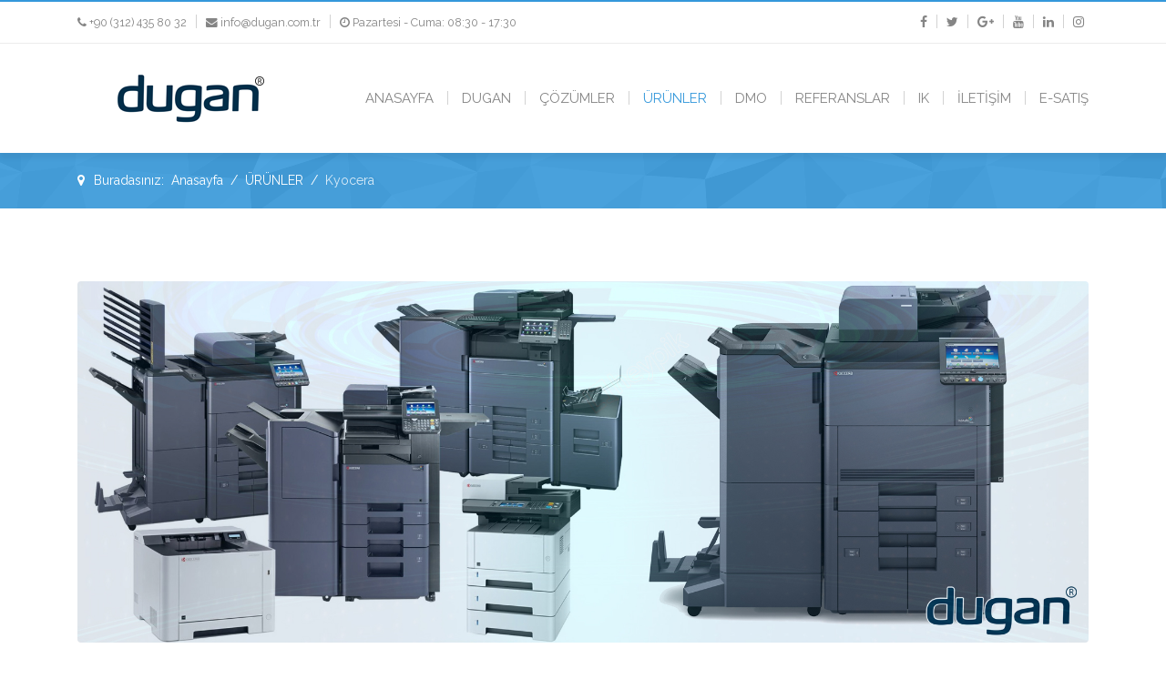

--- FILE ---
content_type: text/html; charset=utf-8
request_url: https://dugan.com.tr/blog/4-kyocera.html
body_size: 6010
content:

<!doctype html>
<html lang="tr-tr" dir="ltr">
    <head>
        <meta charset="utf-8">
        <meta name="viewport" content="width=device-width, initial-scale=1, shrink-to-fit=no">
        <link rel="canonical" href="https://dugan.com.tr/blog/4-kyocera.html">
        <base href="https://dugan.com.tr/blog/4-kyocera.html" />
	<meta http-equiv="content-type" content="text/html; charset=utf-8" />
	<meta name="author" content="Dugan Bilgisayar" />
	<meta name="description" content="Dugan Bilgisayar" />
	<meta name="generator" content="Joomla! - Open Source Content Management - Version 3.9.19" />
	<title>Dugan Bilgisayar - Kyocera</title>
	<link href="/templates/yamato2/images/favicon.ico" rel="shortcut icon" type="image/vnd.microsoft.icon" />
	<link href="/favicon.ico" rel="shortcut icon" type="image/vnd.microsoft.icon" />
	<link href="//fonts.googleapis.com/css?family=Raleway:100,100i,300,300i,400,400i,500,500i,700,700i,900,900i&amp;display=swap&amp;subset=latin" rel="stylesheet" type="text/css" />
	<link href="//fonts.googleapis.com/css?family=Shadows+Into+Light:100,100i,300,300i,400,400i,500,500i,700,700i,900,900i&amp;display=swap&amp;subset=latin" rel="stylesheet" type="text/css" />
	<link href="/templates/yamato2/css/bootstrap.min.css" rel="stylesheet" type="text/css" />
	<link href="/templates/yamato2/css/font-awesome.min.css" rel="stylesheet" type="text/css" />
	<link href="/templates/yamato2/css/template.css" rel="stylesheet" type="text/css" />
	<link href="/templates/yamato2/css/presets/default.css" rel="stylesheet" type="text/css" />
	<link href="/plugins/system/cookiehint/css/blue.css?3b00e6676867c33b66c26e1f93a80a35" rel="stylesheet" type="text/css" />
	<style type="text/css">
body{font-family: 'Raleway', sans-serif;font-size: 16px;font-style: normal;}
h1{font-family: 'Raleway', sans-serif;font-size: 40px;font-weight: 400;}
h2{font-family: 'Raleway', sans-serif;font-size: 32px;font-weight: 400;}
h3{font-family: 'Raleway', sans-serif;font-size: 24px;font-weight: 400;}
h4{font-family: 'Raleway', sans-serif;font-size: 18px;font-weight: 400;}
h5{font-family: 'Raleway', sans-serif;font-size: 14px;font-weight: 400;}
h6{font-family: 'Shadows Into Light', sans-serif;font-size: 18px;font-weight: 400;}
.sp-megamenu-parent > li > a, .sp-megamenu-parent > li > span, .sp-megamenu-parent .sp-dropdown li.sp-menu-item > a{font-family: 'Raleway', sans-serif;font-size: 15px;font-weight: 400;}
.logo-image {height:54px;}#sp-page-title{ background-image:url("/images/elements/breadcrumbs.png");background-repeat:no-repeat;background-size:inherit;background-attachment:scroll;background-position:50% 0; }#redim-cookiehint{top: 0px; bottom: auto !important;}
	</style>
	<script src="/media/jui/js/jquery.min.js?3b00e6676867c33b66c26e1f93a80a35" type="text/javascript"></script>
	<script src="/media/jui/js/jquery-noconflict.js?3b00e6676867c33b66c26e1f93a80a35" type="text/javascript"></script>
	<script src="/media/jui/js/jquery-migrate.min.js?3b00e6676867c33b66c26e1f93a80a35" type="text/javascript"></script>
	<script src="/media/system/js/caption.js?3b00e6676867c33b66c26e1f93a80a35" type="text/javascript"></script>
	<script src="/templates/yamato2/js/popper.min.js" type="text/javascript"></script>
	<script src="/templates/yamato2/js/bootstrap.min.js" type="text/javascript"></script>
	<script src="/templates/yamato2/js/main.js" type="text/javascript"></script>
	<script type="text/javascript">
jQuery(window).on('load',  function() {
				new JCaption('img.caption');
			});template="yamato2";
	</script>
	<meta property="og:type" content="article" />
	<meta property="og:url" content="https://dugan.com.tr/blog/4-kyocera.html" />
	<meta property="og:title" content="Kyocera" />
	<meta property="og:description" content="2015 yılında Bilgitaş’a ortak olarak Türkiye’de KYOCERA Bilgitaş Turkey Doküman Çözümleri A.Ş. olarak yola devam etme kararı alan KYOCERA Document..." />
	<meta property="og:site_name" content="Dugan Bilgisayar" />
	<meta name="twitter:description" content="2015 yılında Bilgitaş’a ortak olarak Türkiye’de KYOCERA Bilgitaş Turkey Doküman Çözümleri A.Ş. olarak yola devam etme kararı alan KYOCERA Document..." />
	<meta name="twitter:card" content="summary_large_image" />
    </head>
    <body class="site helix-ultimate com-content view-article layout-default task-none itemid-105 tr-tr ltr sticky-header layout-fluid offcanvas-init offcanvs-position-right">
    
    <div class="body-wrapper">
        <div class="body-innerwrapper">
                        <section id="sp-top-bar"class=" d-none d-sm-none d-md-block"><div class="container"><div class="container-inner"><div class="row"><div id="sp-top1" class="col-lg-6 "><div class="sp-column "><ul class="sp-contact-info"><li class="sp-contact-phone"><span class="fa fa-phone" aria-hidden="true"></span> <a href="tel:+903124358032">+90 (312) 435 80 32</a></li><li class="sp-contact-email"><span class="fa fa-envelope" aria-hidden="true"></span> <a href="mailto:info@dugan.com.tr">info@dugan.com.tr</a></li><li class="sp-contact-time"><span class="fa fa-clock-o" aria-hidden="true"></span> Pazartesi - Cuma: 08:30 - 17:30</li></ul></div></div><div id="sp-top2" class="col-lg-6 "><div class="sp-column "><ul class="social-icons"><li class="social-icon-facebook"><a target="_blank" href="https://tr-tr.facebook.com/duganbilgisayarltdsti/" aria-label="facebook"><span class="fa fa-facebook" aria-hidden="true"></span></a></li><li class="social-icon-twitter"><a target="_blank" href="https://twitter.com/duganbilgisayar" aria-label="twitter"><span class="fa fa-twitter" aria-hidden="true"></span></a></li><li class="social-icon-google-plus"><a target="_blank" href="https://www.google.com/search?newwindow=1&sxsrf=ALeKk02HW7hxQ6T7h-PWtgbzZp3oYC-LOA:1593181828176&ei=ZQb2Xsb_MaWSlwSppabwCQ&q=dugan%20bilgisayar%20google&oq=dugan+bilgisayar+google&gs_lcp=CgZwc3ktYWIQAzIFCCEQoAEyBQghEKABMgUIIRCgAToECCMQJzoGCAAQFhAeOgIIJjoCCAA6BwghEAoQoAFQqipY7TNgxDVoAHAAeACAAZoBiAG3CJIBAzAuOJgBAKABAaoBB2d3cy13aXo&sclient=psy-ab&ved=2ahUKEwiC97jn2J_qAhUwz4UKHa-gDvwQvS4wAHoECAkQHA&uact=5&npsic=0&rflfq=1&rlha=0&rllag=39913193,32784976,6352&tbm=lcl&rldimm=7885904703560892260&lqi=ChdkdWdhbiBiaWxnaXNheWFyIGdvb2dsZSIDiAEBWiEKBmdvb2dsZSIXZHVnYW4gYmlsZ2lzYXlhciBnb29nbGU&rldoc=1&tbs=lrf:!1m5!1u8!2m3!8m2!1u32200!3e1!1m4!1u3!2m2!3m1!1e1!2m4!1e17!4m2!17m1!1e2!2m1!1e3!3sIAE,lf:1,lf_ui:4&rlst=f#rlfi=hd:;si:7885904703560892260,l,ChdkdWdhbiBiaWxnaXNheWFyIGdvb2dsZSIDiAEBWiEKBmdvb2dsZSIXZHVnYW4gYmlsZ2lzYXlhciBnb29nbGU;mv:[[39.9264731,32.8666371],[39.8999142,32.703316099999995]]" aria-label="Google Plus"><span class="fa fa-google-plus" aria-hidden="true"></span></a></li><li><a target="_blank" href="https://www.youtube.com/watch?v=IGNrmKLheWs" aria-label="Youtube"><span class="fa fa-youtube" aria-hidden="true"></span></a></li><li class="social-icon-linkedin"><a target="_blank" href="https://www.linkedin.com/company/dugan-bilgisayar/" aria-label="LinkedIn"><span class="fa fa-linkedin" aria-hidden="true"></span></a></li><li class="social-icon-instagram"><a target="_blank" href="https://www.instagram.com/duganbilgisayar" aria-label="Instagram"><span class="fa fa-instagram" aria-hidden="true"></span></a></li></ul></div></div></div></div></div></section><header id="sp-header"><div class="container"><div class="container-inner"><div class="row"><div id="sp-logo" class="col-9 col-sm-9 col-lg-3 "><div class="sp-column "><div class="logo"><a href="/"><img class="logo-image" src="/images/logo.png" alt="Dugan Bilgisayar"></a></div></div></div><div id="sp-menu" class="col-3 col-sm-3 col-lg-9 "><div class="sp-column "><nav class="sp-megamenu-wrapper" role="navigation"><a id="offcanvas-toggler" aria-label="Navigation" class="offcanvas-toggler-right d-block d-lg-none" href="#"><i class="fa fa-bars" aria-hidden="true" title="Navigation"></i></a><ul class="sp-megamenu-parent menu-animation-fade-up d-none d-lg-block"><li class="sp-menu-item"><a  href="/" >ANASAYFA</a></li><li class="sp-menu-item"><a  href="/about-us.html" >DUGAN</a></li><li class="sp-menu-item"><a  href="/services.html" >ÇÖZÜMLER</a></li><li class="sp-menu-item current-item active"><a  href="/blog.html" >ÜRÜNLER</a></li><li class="sp-menu-item"><a  href="https://www.dmo.gov.tr/Arama?s=dugan" target="_blank" >DMO</a></li><li class="sp-menu-item"><a  href="/dugan-bilgisayar-referanslarimiz.html" >REFERANSLAR</a></li><li class="sp-menu-item"><a  href="/portfolio-square-2.html" >IK</a></li><li class="sp-menu-item"><a  href="/contacts.html" >İLETİŞİM</a></li><li class="sp-menu-item"><a  href="/casper-acer.html" >E-SATIŞ</a></li></ul></nav></div></div></div></div></div></header><section id="sp-page-title"><div class="container"><div class="container-inner"><div class="row"><div id="sp-title" class="col-lg-12 "><div class="sp-column "><div class="sp-module "><div class="sp-module-content">
<ol itemscope itemtype="https://schema.org/BreadcrumbList" class="breadcrumb">
			<li class="float-left">
			Buradasınız: &#160;
		</li>
	
				<li itemprop="itemListElement" itemscope itemtype="https://schema.org/ListItem" class="breadcrumb-item"><a itemprop="item" href="/" class="pathway"><span itemprop="name">Anasayfa</span></a>				<meta itemprop="position" content="1">
			</li>
					<li itemprop="itemListElement" itemscope itemtype="https://schema.org/ListItem" class="breadcrumb-item"><a itemprop="item" href="/blog.html" class="pathway"><span itemprop="name">ÜRÜNLER</span></a>				<meta itemprop="position" content="2">
			</li>
					<li itemprop="itemListElement" itemscope itemtype="https://schema.org/ListItem" class="breadcrumb-item active"><span itemprop="name">Kyocera</span>				<meta itemprop="position" content="3">
			</li>
		</ol>
</div></div></div></div></div></div></div></section><section id="sp-main-body"><div class="container"><div class="container-inner"><div class="row"><main id="sp-component" class="col-lg-12 " role="main"><div class="sp-column "><div id="system-message-container">
	</div>
<div class="article-details " itemscope itemtype="https://schema.org/Article">
	<meta itemprop="inLanguage" content="tr-TR">
	
									<div class="article-full-image float-left"> <img
					 src="/images/elements/kyocera_yazici_printer_dmo_satis_ankara.jpg" alt="New Horizons" itemprop="image"> </div>
	
		
		
		<div class="article-header">
					<h1 itemprop="headline">
				Kyocera			</h1>
								
			</div>
	
		
			<div class="article-info">

	
					<span class="createdby" itemprop="author" itemscope itemtype="https://schema.org/Person" title="Dugan Bilgisayar tarafından yazıldı.">
				<span itemprop="name">Dugan Bilgisayar</span>	</span>
		
		
					<span class="category-name" title="Kategori: Ürünlerimiz">
			<a href="/blog.html">Ürünlerimiz</a>
	</span>
		
		
				
		
	
			
		
					<span class="hits">
	<span class="fa fa-eye-o" aria-hidden="true"></span>
	<meta itemprop="interactionCount" content="UserPageVisits:4199">
	Gösterim: 4199</span>
			</div>
	
		
			
		
		
	
	<div itemprop="articleBody">
		<p style="text-align: justify;">2015 yılında Bilgitaş’a ortak olarak Türkiye’de KYOCERA Bilgitaş Turkey Doküman Çözümleri A.Ş. olarak yola devam etme kararı alan KYOCERA Document Solutions, Haziran 2016 itibariyle ise şirketin tüm hisselerini satın alarak Türkiye’de %100 Japon şirketi olarak faaliyet göstermeye başlamıştır.Dugan Bilgisayar; tecrübesi ile maliyetleri azaltan, verimliliği artıran, çevreyi koruyan fotokopi, yazıcı, yazılım ve servis çözümleri olan KYOCERA ile Türkiye’deki satış kanalına, bayilerine  ve müşterilerine destek ve hizmet sunmaktadır.</p> 	</div>

	
	
				
				
		
	

	
				</div>
</div></main></div></div></div></section><section id="sp-bottom"><div class="container"><div class="container-inner"><div class="row"><div id="sp-bottom1" class="col-md-6 col-lg-3 "><div class="sp-column "><div class="sp-module "><h3 class="sp-module-title">DUGAN Bilgisayar</h3><div class="sp-module-content">

<div class="custom"  >
	<p style="text-align: justify;">Bugünü göz ardı etmeden geleceğe odaklanarak, işletmelerin ve faktoring sektörünün büyümesine katkı sağlamak ve tüm paydaşlar için değer yaratan bir büyüme ve kalite anlayışı.<br /><br />Dugan Bilgisayar, alanında uzman insan kaynağı ve dinamizmini, gelişmiş teknoloji ve modern yönetim sistemleri ile buluşturarak, bu güne kadar kazandığı tecrübesi ile geniş müşteri kitlesine profesyonel teknolojik hizmetler sunmaktadır.</p></div>
</div></div></div></div><div id="sp-bottom2" class="col-md-6 col-lg-3 "><div class="sp-column "><div class="sp-module "><h3 class="sp-module-title">DUGAN Hızlı Menu</h3><div class="sp-module-content">

<div class="custom"  >
	<ul>
<li>Dugan Bilgisayar Hakkında</li>
<li>Dugan Çözümlerimiz</li>
<li>Dugan DMO Ürünlerimiz</li>
<li>Dugan DMO Katalog</li>
<li>Dugan Referanslarımız</li>
<li>Dugan İnsan Kaynakları</li>
<li>Dugan Bilgisayar İletişim</li>
</ul></div>
</div></div></div></div><div id="sp-bottom3" class="col-md-6 col-lg-3 "><div class="sp-column "><div class="sp-module "><h3 class="sp-module-title">DUGAN Çözümlerimiz</h3><div class="sp-module-content">

<div class="custom"  >
	<ul>
<li>Devlet Malzeme Ofisi Katalog Ürün Satışı</li>
<li>Sunucu, Veri Depolama ve Yedekleme</li>
<li>Yapısal Kablolama ve Sistem Odası</li>
<li>WIFI Kablosuz Network Kurumları</li>
<li>Teknoloji ve Telekom Altyapı Entegrasyonu</li>
<li>İnternet ve Güvenlik Yazılım Çözümleri</li>
</ul></div>
</div></div></div></div><div id="sp-bottom4" class="col-md-6 col-lg-3 "><div class="sp-column "><div class="sp-module "><h3 class="sp-module-title">DUGAN Hızlı İletişim</h3><div class="sp-module-content">

<div class="custom"  >
	<ul>
<li>Dugan Bilgisayar Elektronik Hizmetleri Kırtasiye Sanayi ve Ticaret Ltd. Şti.</li>
<li>Mutlukent Mahallesi 1977. Sokak No:17 06810 Ümitköy / Çankaya / Ankara</li>
<li>Telefon:  +90 (312) 435 80 32</li>
<li>Faks:  +90 (312) 434 38 91</li>
<li>E-Mail: <a href="mailto:info@dugan.com.tr">info@dugan.com.tr</a></li>
<li><a href="http://www.dugan.com.tr">www.dugan.com.tr</a></li>
</ul></div>
</div></div></div></div></div></div></div></section><footer id="sp-footer"><div class="container"><div class="container-inner"><div class="row"><div id="sp-footer1" class="col-lg-12 "><div class="sp-column "><span class="sp-copyright">© 2020 Dugan Bilgisayar Sanayi ve Ticaret Ltd. Şti. Site Tasarım Alan Bulundurma ve SEO Hizmetleri Fedora Bilişim Teknolojileri İnternet Danışmanlık Hizmetleri Ltd. Şti.</span></div></div></div></div></div></footer>        </div>
    </div>

    <!-- Off Canvas Menu -->
    <div class="offcanvas-overlay"></div>
    <div class="offcanvas-menu">
        <a href="#" class="close-offcanvas"><span class="fa fa-remove"></span></a>
        <div class="offcanvas-inner">
                            <div class="sp-module _menu"><div class="sp-module-content"><ul class="menu">
<li class="item-101 default"><a href="/" >ANASAYFA</a></li><li class="item-102"><a href="/about-us.html" >DUGAN</a></li><li class="item-103"><a href="/services.html" >ÇÖZÜMLER</a></li><li class="item-105 current active"><a href="/blog.html" >ÜRÜNLER</a></li><li class="item-104"><a href="https://www.dmo.gov.tr/Arama?s=dugan" target="_blank" rel="noopener noreferrer">DMO</a></li><li class="item-138"><a href="/dugan-bilgisayar-referanslarimiz.html" >REFERANSLAR</a></li><li class="item-162"><a href="/portfolio-square-2.html" >IK</a></li><li class="item-106"><a href="/contacts.html" >İLETİŞİM</a></li><li class="item-166"><a href="/casper-acer.html" >E-SATIŞ</a></li></ul>
</div></div>
                    </div>
    </div>

    
    
    
    <!-- Go to top -->
            <a href="#" class="sp-scroll-up" aria-label="Scroll Up"><span class="fa fa-chevron-up" aria-hidden="true"></span></a>
    
    
<div id="redim-cookiehint">  <div class="cookiecontent">  Bu internet sitesinde sizlere daha iyi hizmet sunulabilmesi için çerezler kullanılmaktadır. Çerezler hakkında detaylı bilgi almak için Gizlilik ve Kişisel Verilerin Korunması metnini inceleyebilirsiniz. </div>  <div class="cookiebuttons">   <a id="cookiehintinfo" href="https://dugan.com.tr/about-us/dugan-bilgisayar-kvkk-politikasi.html" class="btn">Gizlilik ve Kişisel Verilerin Korunması </a>   <a id="cookiehintsubmit" href="https://dugan.com.tr/blog/4-kyocera.html?rCH=2" class="btn">KABUL ET</a>    <a id="cookiehintsubmitno" href="https://www.google.com.tr/" class="btn">KABUL ETME</a>       </div>  <div class="clr"></div> </div>       <script type="text/javascript">       function cookiehintfadeOut(el) {         el.style.opacity = 1;          (function fade() {           if ((el.style.opacity -= .1) < 0) {             el.style.display = "none";           } else {             requestAnimationFrame(fade);           }         })();       }         window.addEventListener('load',         function () {           document.getElementById('cookiehintsubmit').addEventListener('click', function (e) {             e.preventDefault();             document.cookie = 'reDimCookieHint=1; expires=0;29; path=/';             cookiehintfadeOut(document.getElementById('redim-cookiehint'));             return false;           }, false);            }       );     </script>  
</body>
</html>

--- FILE ---
content_type: text/css
request_url: https://dugan.com.tr/templates/yamato2/css/presets/default.css
body_size: 1867
content:
/**
 * @package Helix Ultimate Framework
 * @author JoomShaper https://www.joomshaper.com
 * @copyright Copyright (c) 2010 - 2018 JoomShaper
 * @license http://www.gnu.org/licenses/gpl-2.0.html GNU/GPLv2 or Later
 */
body, .sp-preloader {
  background-color: #fff;
  color: #858585;
}
.sp-preloader > div {
  background: #3498db;
}
.sp-preloader > div:after {
  background: #fff;
}
#sp-top-bar {
  background: #fff;
  color: #858585;
  border-top: 2px solid #3498db;
  border-bottom: 1px solid #ebebeb;
}
#sp-top-bar a {
  color: #858585;
}
#sp-top-bar a:hover {
  color: #3498db;
}
#sp-header {
  background: #fff;
}
#sp-header.header-sticky {
  border-top: 2px solid #3498db;
}
a {
  color: #3498db;
}
a:hover, a:focus, a:active {
  color: #1573b2;
}
.tags > li {
  display: inline-block;
}
.tags > li a {
  background: rgba(52, 152, 219, 0.1);
  color: #3498db;
}
.tags > li a:hover {
  background: #1573b2;
}
.article-social-share .social-share-icon ul li a {
  color: #858585;
}
.article-social-share .social-share-icon ul li a:hover, .article-social-share .social-share-icon ul li a:focus {
  background: #3498db;
}
.article-body .readmore {
  margin: 20px 0 10px;
}
.article-body .readmore a {
  color: #fff !important;
  background: #3498db;
  padding: 10px;
  border-radius: 5px;
}
.article-body .readmore a:hover {
  background: #858585;
}
.article-list .article {
  border: 1px solid #ebebeb;
}
#sp-left .sp-module, #sp-right .sp-module {
  border: 1px solid #ebebeb;
}
.article-header a {
  color: #3498db !important;
}
.article-header a:hover {
  color: #858585 !important;
}
.published {
  color: #3498db;
  font-weight: bold;
}
.pager > li a {
  color: #ababab;
  background: transparent;
}
.pager > li a:hover {
  color: #3498db;
}
.cat-children {
  border-top: 1px solid #ebebeb;
  padding: 20px 0;
}
.cat-children .page-header {
  padding-bottom: 5px;
}
.cat-children h3 {
  font-size: 16px;
}
ul.social-icons > li:after, ul.sp-contact-info > li:after {
  background-color: #d2d2d2;
}
.sp-megamenu-parent > li:after {
  background-color: #d2d2d2;
}
.sp-megamenu-parent > li > a {
  color: #858585;
}
.sp-megamenu-parent > li > a:hover {
  color: #3498db;
}
.sp-megamenu-parent > li.active > a, .sp-megamenu-parent > li.active:hover > a {
  color: #3498db;
}
.sp-megamenu-parent .special {
  transition: all 400ms;
}
.sp-megamenu-parent .special > a {
  color: #858585;
  border: 1px solid #858585;
  border-radius: 4px;
  padding: 5px 15px;
  margin-right: 15px;
}
.sp-megamenu-parent .special > a:hover {
  color: #fff;
  background: #3498db;
  border-color: #3498db;
}
.sp-megamenu-parent .special.active > a, .sp-megamenu-parent .special.active:hover > a {
  color: #fff;
  background: #3498db;
  border-color: #3498db;
}
.sp-megamenu-parent .sp-dropdown .sp-dropdown-inner {
  background: #fff;
  border-top: 2px solid #3498db;
}
.sp-megamenu-parent .sp-dropdown li.sp-menu-item > a {
  color: #858585;
  transition: all 400ms;
}
.sp-megamenu-parent .sp-mega-group > li > a {
  color: #5f5f5f;
  padding-left: 10px;
  padding-top: 10px;
}
.sp-megamenu-parent .sp-dropdown li.sp-menu-item {
  padding-left: 10px;
  transition: all 400ms;
  border-bottom: 2px solid #ebebeb;
}
.sp-megamenu-parent .sp-dropdown li.sp-menu-item:hover, .sp-megamenu-parent .sp-dropdown li.sp-menu-item.active {
  border-bottom: 2px solid #3498db;
}
.sp-megamenu-parent .sp-dropdown li.sp-menu-item:hover a, .sp-megamenu-parent .sp-dropdown li.sp-menu-item.active a {
  color: #3498db;
}
#offcanvas-toggler > .fa {
  color: #858585;
}
#offcanvas-toggler > .fa:hover, #offcanvas-toggler > .fa:focus, #offcanvas-toggler > .fa:active {
  color: #3498db;
}
.offcanvas-menu {
  background-color: #fff;
  color: #858585;
  width: 320px;
}
.offcanvas-menu .offcanvas-inner .sp-module ul > li a, .offcanvas-menu .offcanvas-inner .sp-module ul > li span {
  color: #858585;
  padding: 2px 5px;
}
.offcanvas-menu .offcanvas-inner .sp-module ul > li a:hover, .offcanvas-menu .offcanvas-inner .sp-module ul > li span:hover, .offcanvas-menu .offcanvas-inner .sp-module ul > li a:focus, .offcanvas-menu .offcanvas-inner .sp-module ul > li span:focus {
  color: #fff;
  background: #3498db;
}
.offcanvas-menu .offcanvas-inner .sp-module ul > li.menu-parent > a > .menu-toggler, .offcanvas-menu .offcanvas-inner .sp-module ul > li.menu-parent > .menu-separator > .menu-toggler {
  color: #217dbb;
}
.offcanvas-menu .offcanvas-inner .sp-module ul > li ul li a {
  color: #258cd1;
}
body.ltr.offcanvs-position-right .offcanvas-menu {
  right: -320px;
}
.offcanvas-menu .offcanvas-inner {
  padding: 50px 15px 15px 15px;
}
body.ltr .offcanvas-menu .offcanvas-inner .sp-module ul > li ul {
  margin-left: 0;
}
.offcanvas-menu .offcanvas-inner .sp-module ul > li a, .offcanvas-menu .offcanvas-inner .sp-module ul > li span {
  font-size: 18px !important;
}
.sp-scroll-up {
  background: #3498db !important;
}
.sp-scroll-up:hover, .sp-scroll-up.active, .sp-scroll-up.focus {
  background: #1573b2 !important;
}
.btn-primary, .sppb-btn-primary {
  border-color: #3498db;
  background-color: #3498db;
}
.btn-primary:hover, .sppb-btn-primary:hover {
  border-color: #1573b2;
  background-color: #1573b2;
}
.btn-outline-secondary {
  color: #ababab;
  border-color: #ababab;
}
.btn-outline-secondary:hover {
  color: #fff;
  background: #858585;
  border-color: #858585;
}
#sp-page-title {
  background: #3498db;
}
.layout-boxed .body-innerwrapper {
  background: #fff;
}
.sp-module ul > li > a {
  color: #858585;
}
.sp-module ul > li > a:hover {
  color: #3498db;
}
.sp-module .latestnews > div > a {
  color: #858585;
}
.sp-module .latestnews > div > a:hover {
  color: #3498db;
}
.sp-module .tagscloud .tag-name:hover {
  background: #3498db;
}
.search .btn-toolbar button {
  background: #3498db;
}
#sp-footer {
  background: #26282d;
  color: #fff;
  padding: 30px 0;
}
#sp-footer a {
  color: #787d8e;
}
#sp-footer a:hover, #sp-footer a:active, #sp-footer a:focus {
  color: #fff;
}
#sp-bottom {
  background: #32343b;
}
#sp-bottom a {
  color: #fff;
}
#sp-bottom a:hover, #sp-bottom a:active, #sp-bottom a:focus {
  color: #787d8e;
}
#sp-bottom .sp-module-title {
  margin-bottom: 20px;
}
#sp-bottom .sp-module-title:after {
  background-color: #fff;
  content: "";
  display: block;
  height: 2px;
  position: relative;
  width: 25px;
  top: 10px;
}
#sp-bottom .sppb-meta-date {
  color: #fff;
  background: #3498db;
  font-size: 14px;
  padding: 5px 10px;
  border-radius: 5px;
}
#sp-bottom .sppb-article-info-wrap h3 {
  font-size: 18px;
  text-transform: uppercase;
}
#sp-bottom {
  color: #fff;
}
#sp-bottom .sp-module-content .latestnews > li > a {
  color: #fff;
}
#sp-bottom .sp-module-content .latestnews > li > a > span {
  color: #fff;
}
.sp-comingsoon body {
  background-color: #3498db;
}
.pagination > li > a, .pagination > li > span {
  color: #858585;
}
.pagination > li > a:hover, .pagination > li > span:hover, .pagination > li > a:focus, .pagination > li > span:focus {
  color: #858585;
}
.pagination > .active > a, .pagination > .active > span {
  border-color: #3498db;
  background-color: #3498db;
}
.pagination > .active > a:hover, .pagination > .active > span:hover, .pagination > .active > a:focus, .pagination > .active > span:focus {
  border-color: #3498db;
  background-color: #3498db;
}
.page-item.active .page-link {
  color: #fff;
  background: #858585;
  border-color: #858585;
}
.page-link {
  padding: 10px 20px;
}
.pagination > .active > a:hover, .pagination > .active > span:hover, .pagination > .active > a:focus, .pagination > .active > span:focus {
  color: #fff;
  background: #3498db;
  border-color: #3498db;
}
.error-code, .coming-soon-number {
  color: #3498db;
}
.sppb-panel-faq > .sppb-panel-heading {
  transition: all 400ms;
}
.sppb-panel-faq > .sppb-panel-heading.active, .sppb-panel-faq > .sppb-panel-heading:hover {
  color: #3498db;
}
.sppb-panel-modern > .sppb-panel-heading {
  color: #858585;
  background: transparent;
  border-radius: 5px;
  transition: all 400ms;
}
.sppb-panel-modern > .sppb-panel-heading.active, .sppb-panel-modern > .sppb-panel-heading:hover {
  color: #fff;
  background: #3498db;
}
.sppb-panel-modern .sppb-panel-body {
  border-color: #fff;
}
.sppb-addon-article .sppb-readmore {
  color: #fff;
  background: #2383c4;
  padding: 10px 15px;
  border-radius: 5px;
}
.sppb-addon-article .sppb-readmore:hover {
  color: #fff !important;
  background: #57aae1;
}
.sppb-addon-article .sppb-article-meta span {
  color: #858585;
}
.sppb-addon-persion .sppb-person-social > li > a, .sppb-addon-person .sppb-person-social > li > a {
  color: #3498db;
}
.sppb-addon-persion .sppb-person-social > li > a:hover, .sppb-addon-person .sppb-person-social > li > a:hover {
  color: #1573b2;
}
.sppb-nav-pills > li a {
  color: #858585;
  background: #f0f0f0;
}
.sppb-nav-pills > li a:hover {
  color: #fff;
  background: #3498db;
}
.sppb-nav-pills > li.active > a {
  color: #fff !important;
  background: #3498db !important;
}
.sppb-addon-timeline .sppb-addon-timeline-wrapper .timeline-movement .timeline-item .timeline-panel {
  padding: 30px;
}
.sppb-addon-timeline .sppb-addon-timeline-wrapper .timeline-movement .timeline-item .timeline-panel.left-part {
  color: #fff;
  background: #3498db;
  border: 1px solid #3498db;
  padding: 30px;
}
.sppb-addon-timeline .sppb-addon-timeline-wrapper .timeline-movement .timeline-item .timeline-panel .title {
  font-weight: 700;
  margin-bottom: 20px;
}
.sppb-addon-timeline .sppb-addon-timeline-wrapper .timeline-movement .timeline-item .timeline-panel.left-part::before {
  box-shadow: 4px -4px 2px -1px transparent;
  border-color: #3498db;
}
.sppb-addon-timeline .timeline-date {
  font-size: 20px !important;
  line-height: 70px !important;
  font-weight: 700;
}
.sppb-addon-timeline .timeline-date.text-right {
  line-height: 90px !important;
}
.sppb-addon-timeline.personal .sppb-addon-timeline-wrapper .timeline-movement .timeline-item .timeline-panel {
  background: #fff;
}
.sppb-addon-timeline.personal .sppb-addon-timeline-wrapper .timeline-movement .timeline-item .timeline-panel.left-part {
  color: #fff;
  background: #3498db;
  border: 1px solid #3498db;
}
.sppb-addon-timeline.personal .sppb-addon-timeline-wrapper .timeline-movement .timeline-item .timeline-panel.left-part:before {
  border-color: #3498db;
}
.sppb-testimonial-pro .sppb-carousel-control {
  border: 0px solid transparent;
}
.sppb-testimonial-pro .sppb-item > img {
  margin-bottom: 20px;
}
.sppb-testimonial-pro .sppb-carousel-indicators li.active {
  border-color: transparent;
  background: rgba(0, 0, 0, 0.5);
}
.sppb-nav.sppb-nav-modern {
  text-align: center;
}
.sppb-nav-modern > li {
  float: none;
  display: inline-block;
}
.sppb-nav-modern > li > a {
  font-size: 16px;
  border-radius: 0;
  border-color: #3498db;
  background: transparent;
}
.sppb-nav-modern > li.active > a, .sppb-nav-modern > li.active > a:focus, .sppb-nav-modern > li.active > a:hover, .sppb-nav-modern > li > a:focus, .sppb-nav-modern > li > a:hover {
  color: #fff;
  border-color: #3498db;
  border-radius: 0;
  background: #3498db;
  transition: all 400ms;
}
.title1 .sppb-addon-title:after {
  background-color: #3498db;
  content: "";
  display: block;
  height: 2px;
  position: relative;
  width: 25px;
  top: 10px;
}
.title2 .sppb-addon-title:after {
  margin: -1px auto;
  background-color: #3498db;
  content: "";
  display: block;
  height: 2px;
  position: relative;
  width: 25px;
  top: 10px;
}
.title3 .sppb-addon-title:after {
  margin: -1px auto;
  background-color: #fff;
  content: "";
  display: block;
  height: 2px;
  position: relative;
  width: 25px;
  top: 10px;
}
.title4 .sppb-addon-title:after {
  margin: -1px auto;
  background-color: #3498db;
  content: "";
  display: block;
  height: 5px;
  position: relative;
  width: 50px;
  top: 25px;
  border-radius: 10px;
}
.title5 .sppb-addon-title:after {
  margin: -1px auto;
  background-color: #fff;
  content: "";
  display: block;
  height: 5px;
  position: relative;
  width: 50px;
  top: 25px;
  border-radius: 10px;
}
.tp-caption a {
  color: #fff !important;
  font-size: 16px;
  border-bottom: 1px solid #fff;
}
.tp-caption a:hover {
  color: rgba(255, 255, 255, 0.7) !important;
  border-bottom: 1px solid rgba(255, 255, 255, 0.7);
}
.sp-simpleportfolio .sp-simpleportfolio-item .sp-simpleportfolio-info {
  color: #858585;
  background: #f2f2f2;
}
.sp-simpleportfolio .sp-simpleportfolio-item .sp-simpleportfolio-info:hover {
  color: #fff;
  background: #3498db;
}
.sp-simpleportfolio .sp-simpleportfolio-item .sp-simpleportfolio-info h3 > a {
  color: #858585;
}
.sp-simpleportfolio .sp-simpleportfolio-filter > ul > li > a {
  color: #858585;
  background: #f2f2f2;
}
.sp-simpleportfolio .sp-simpleportfolio-filter > ul > li > a:hover {
  color: #fff;
  background: #3498db;
}
.sp-simpleportfolio .sp-simpleportfolio-filter > ul > li.active > a {
  background: #3498db;
}
.sp-simpleportfolio .sp-simpleportfolio-item .sp-simpleportfolio-btns a:hover {
  border-color: #3498db;
  background: #3498db;
}
.features .sppb-img-container {
  background: #3498db;
  padding: 20px 0;
}
.features .sppb-feature-box-title {
  background: #217dbb;
  padding: 20px 0;
  margin: 0;
}
.features .sppb-addon-text {
  padding: 20px;
  transition: all 400ms;
}
.features:hover .sppb-addon-text {
  color: #fff;
  background: #3498db;
  transition: all 400ms;
}
.badge-info {
  background: #3498db;
}
strong {
  color: #3498db;
}
.color-border {
  border: 5px solid transparent;
  transition: all 400ms;
  border-radius: 5px;
}
.color-border:hover {
  border: 5px solid #3498db;
}
.color-box {
  color: #fff;
  background: #3498db;
  display: inline-block;
  padding: 10px 15px;
  border-radius: 5px;
}
.color-box2 {
  background: #858585;
  display: inline-block;
  padding: 10px 15px;
  border-radius: 5px;
}
.white-box {
  color: #3498db;
  background: #fff;
  display: inline-block;
  padding: 10px 15px;
  border-radius: 5px;
}
